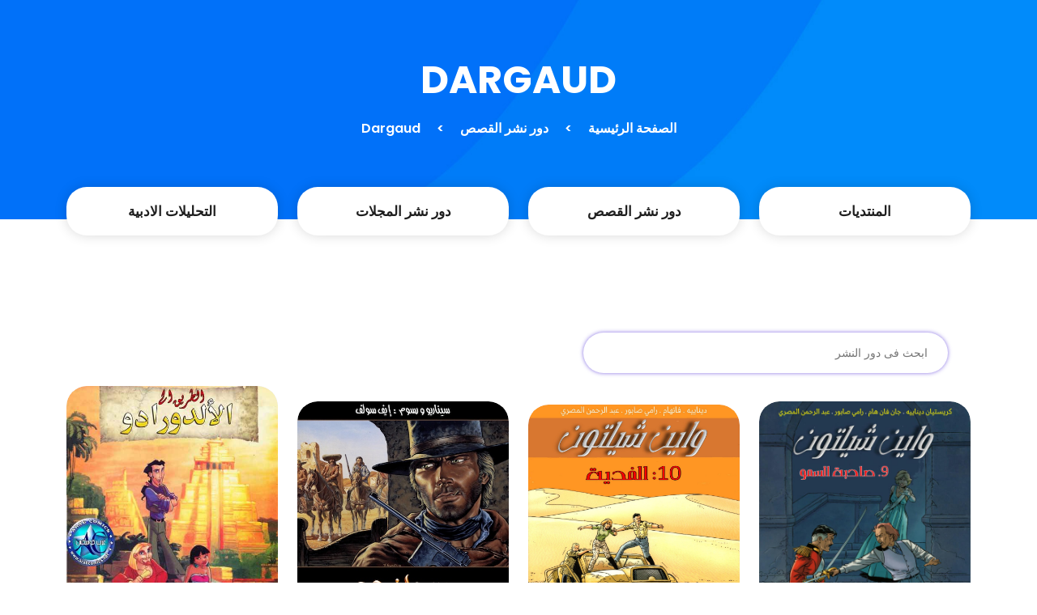

--- FILE ---
content_type: text/html; charset=UTF-8
request_url: https://arabcomics.net/publisher/dargaud/?search=&_page=15
body_size: 7566
content:
<!DOCTYPE html>
<html lang="ar">

<head>

    <meta charset="utf-8">
    <meta name="viewport" content="width=device-width, initial-scale=1, shrink-to-fit=no">
    <link href="https://fonts.googleapis.com/css2?family=Poppins:wght@100;200;300;400;500;600;700;800;900&display=swap"
        rel="stylesheet">

    <title>
        عرب كوميكس  - المتمرد    </title>

    <link rel="icon" type="image/x-icon" href="https://arabcomics.net/wp-content/uploads/2024/01/logo-300x290-1.png">


    <!-- Bootstrap core CSS -->
    <link href="https://arabcomics.net/wp-content/themes/arabcomics/vendor/bootstrap/css/bootstrap.min.css" rel="stylesheet">


    <!-- Additional CSS Files -->
    <link rel="stylesheet" href="https://arabcomics.net/wp-content/themes/arabcomics/assets/css/fontawesome.css">
    <link rel="stylesheet" href="https://arabcomics.net/wp-content/themes/arabcomics/assets/css/template.css">
    <link rel="stylesheet" href="https://arabcomics.net/wp-content/themes/arabcomics/assets/css/owl.css">
    <link rel="stylesheet" href="https://arabcomics.net/wp-content/themes/arabcomics/assets/css/animate.css">
    <link rel="stylesheet" href="https://unpkg.com/swiper@7/swiper-bundle.min.css" />
	
    
		<!-- All in One SEO 4.8.5 - aioseo.com -->
	<meta name="description" content="Dargaud" />
	<meta name="robots" content="max-image-preview:large" />
	<link rel="canonical" href="https://arabcomics.net/publisher/dargaud/" />
	<link rel="next" href="https://arabcomics.net/publisher/dargaud/page/2/" />
	<meta name="generator" content="All in One SEO (AIOSEO) 4.8.5" />
		<script type="application/ld+json" class="aioseo-schema">
			{"@context":"https:\/\/schema.org","@graph":[{"@type":"BreadcrumbList","@id":"https:\/\/arabcomics.net\/publisher\/dargaud\/#breadcrumblist","itemListElement":[{"@type":"ListItem","@id":"https:\/\/arabcomics.net#listItem","position":1,"name":"\u0627\u0644\u0631\u0626\u064a\u0633\u064a\u0629","item":"https:\/\/arabcomics.net","nextItem":{"@type":"ListItem","@id":"https:\/\/arabcomics.net\/publisher\/dargaud\/#listItem","name":"Dargaud"}},{"@type":"ListItem","@id":"https:\/\/arabcomics.net\/publisher\/dargaud\/#listItem","position":2,"name":"Dargaud","previousItem":{"@type":"ListItem","@id":"https:\/\/arabcomics.net#listItem","name":"\u0627\u0644\u0631\u0626\u064a\u0633\u064a\u0629"}}]},{"@type":"CollectionPage","@id":"https:\/\/arabcomics.net\/publisher\/dargaud\/#collectionpage","url":"https:\/\/arabcomics.net\/publisher\/dargaud\/","name":"Dargaud - \u0639\u0631\u0628 \u0643\u0648\u0645\u064a\u0643\u0633","description":"Dargaud","inLanguage":"ar","isPartOf":{"@id":"https:\/\/arabcomics.net\/#website"},"breadcrumb":{"@id":"https:\/\/arabcomics.net\/publisher\/dargaud\/#breadcrumblist"}},{"@type":"Organization","@id":"https:\/\/arabcomics.net\/#organization","name":"\u0639\u0631\u0628 \u0643\u0648\u0645\u064a\u0643\u0633","url":"https:\/\/arabcomics.net\/"},{"@type":"WebSite","@id":"https:\/\/arabcomics.net\/#website","url":"https:\/\/arabcomics.net\/","name":"\u0639\u0631\u0628 \u0643\u0648\u0645\u064a\u0643\u0633","inLanguage":"ar","publisher":{"@id":"https:\/\/arabcomics.net\/#organization"}}]}
		</script>
		<!-- All in One SEO -->

<link rel="alternate" type="application/rss+xml" title="خلاصة عرب كوميكس &laquo; Dargaud Story Publishers" href="https://arabcomics.net/publisher/dargaud/feed/" />
<style id='wp-img-auto-sizes-contain-inline-css' type='text/css'>
img:is([sizes=auto i],[sizes^="auto," i]){contain-intrinsic-size:3000px 1500px}
/*# sourceURL=wp-img-auto-sizes-contain-inline-css */
</style>
<style id='wp-emoji-styles-inline-css' type='text/css'>

	img.wp-smiley, img.emoji {
		display: inline !important;
		border: none !important;
		box-shadow: none !important;
		height: 1em !important;
		width: 1em !important;
		margin: 0 0.07em !important;
		vertical-align: -0.1em !important;
		background: none !important;
		padding: 0 !important;
	}
/*# sourceURL=wp-emoji-styles-inline-css */
</style>
<style id='wp-block-library-inline-css' type='text/css'>
:root{--wp-block-synced-color:#7a00df;--wp-block-synced-color--rgb:122,0,223;--wp-bound-block-color:var(--wp-block-synced-color);--wp-editor-canvas-background:#ddd;--wp-admin-theme-color:#007cba;--wp-admin-theme-color--rgb:0,124,186;--wp-admin-theme-color-darker-10:#006ba1;--wp-admin-theme-color-darker-10--rgb:0,107,160.5;--wp-admin-theme-color-darker-20:#005a87;--wp-admin-theme-color-darker-20--rgb:0,90,135;--wp-admin-border-width-focus:2px}@media (min-resolution:192dpi){:root{--wp-admin-border-width-focus:1.5px}}.wp-element-button{cursor:pointer}:root .has-very-light-gray-background-color{background-color:#eee}:root .has-very-dark-gray-background-color{background-color:#313131}:root .has-very-light-gray-color{color:#eee}:root .has-very-dark-gray-color{color:#313131}:root .has-vivid-green-cyan-to-vivid-cyan-blue-gradient-background{background:linear-gradient(135deg,#00d084,#0693e3)}:root .has-purple-crush-gradient-background{background:linear-gradient(135deg,#34e2e4,#4721fb 50%,#ab1dfe)}:root .has-hazy-dawn-gradient-background{background:linear-gradient(135deg,#faaca8,#dad0ec)}:root .has-subdued-olive-gradient-background{background:linear-gradient(135deg,#fafae1,#67a671)}:root .has-atomic-cream-gradient-background{background:linear-gradient(135deg,#fdd79a,#004a59)}:root .has-nightshade-gradient-background{background:linear-gradient(135deg,#330968,#31cdcf)}:root .has-midnight-gradient-background{background:linear-gradient(135deg,#020381,#2874fc)}:root{--wp--preset--font-size--normal:16px;--wp--preset--font-size--huge:42px}.has-regular-font-size{font-size:1em}.has-larger-font-size{font-size:2.625em}.has-normal-font-size{font-size:var(--wp--preset--font-size--normal)}.has-huge-font-size{font-size:var(--wp--preset--font-size--huge)}.has-text-align-center{text-align:center}.has-text-align-left{text-align:left}.has-text-align-right{text-align:right}.has-fit-text{white-space:nowrap!important}#end-resizable-editor-section{display:none}.aligncenter{clear:both}.items-justified-left{justify-content:flex-start}.items-justified-center{justify-content:center}.items-justified-right{justify-content:flex-end}.items-justified-space-between{justify-content:space-between}.screen-reader-text{border:0;clip-path:inset(50%);height:1px;margin:-1px;overflow:hidden;padding:0;position:absolute;width:1px;word-wrap:normal!important}.screen-reader-text:focus{background-color:#ddd;clip-path:none;color:#444;display:block;font-size:1em;height:auto;left:5px;line-height:normal;padding:15px 23px 14px;text-decoration:none;top:5px;width:auto;z-index:100000}html :where(.has-border-color){border-style:solid}html :where([style*=border-top-color]){border-top-style:solid}html :where([style*=border-right-color]){border-right-style:solid}html :where([style*=border-bottom-color]){border-bottom-style:solid}html :where([style*=border-left-color]){border-left-style:solid}html :where([style*=border-width]){border-style:solid}html :where([style*=border-top-width]){border-top-style:solid}html :where([style*=border-right-width]){border-right-style:solid}html :where([style*=border-bottom-width]){border-bottom-style:solid}html :where([style*=border-left-width]){border-left-style:solid}html :where(img[class*=wp-image-]){height:auto;max-width:100%}:where(figure){margin:0 0 1em}html :where(.is-position-sticky){--wp-admin--admin-bar--position-offset:var(--wp-admin--admin-bar--height,0px)}@media screen and (max-width:600px){html :where(.is-position-sticky){--wp-admin--admin-bar--position-offset:0px}}

/*# sourceURL=wp-block-library-inline-css */
</style><style id='global-styles-inline-css' type='text/css'>
:root{--wp--preset--aspect-ratio--square: 1;--wp--preset--aspect-ratio--4-3: 4/3;--wp--preset--aspect-ratio--3-4: 3/4;--wp--preset--aspect-ratio--3-2: 3/2;--wp--preset--aspect-ratio--2-3: 2/3;--wp--preset--aspect-ratio--16-9: 16/9;--wp--preset--aspect-ratio--9-16: 9/16;--wp--preset--color--black: #000000;--wp--preset--color--cyan-bluish-gray: #abb8c3;--wp--preset--color--white: #ffffff;--wp--preset--color--pale-pink: #f78da7;--wp--preset--color--vivid-red: #cf2e2e;--wp--preset--color--luminous-vivid-orange: #ff6900;--wp--preset--color--luminous-vivid-amber: #fcb900;--wp--preset--color--light-green-cyan: #7bdcb5;--wp--preset--color--vivid-green-cyan: #00d084;--wp--preset--color--pale-cyan-blue: #8ed1fc;--wp--preset--color--vivid-cyan-blue: #0693e3;--wp--preset--color--vivid-purple: #9b51e0;--wp--preset--gradient--vivid-cyan-blue-to-vivid-purple: linear-gradient(135deg,rgb(6,147,227) 0%,rgb(155,81,224) 100%);--wp--preset--gradient--light-green-cyan-to-vivid-green-cyan: linear-gradient(135deg,rgb(122,220,180) 0%,rgb(0,208,130) 100%);--wp--preset--gradient--luminous-vivid-amber-to-luminous-vivid-orange: linear-gradient(135deg,rgb(252,185,0) 0%,rgb(255,105,0) 100%);--wp--preset--gradient--luminous-vivid-orange-to-vivid-red: linear-gradient(135deg,rgb(255,105,0) 0%,rgb(207,46,46) 100%);--wp--preset--gradient--very-light-gray-to-cyan-bluish-gray: linear-gradient(135deg,rgb(238,238,238) 0%,rgb(169,184,195) 100%);--wp--preset--gradient--cool-to-warm-spectrum: linear-gradient(135deg,rgb(74,234,220) 0%,rgb(151,120,209) 20%,rgb(207,42,186) 40%,rgb(238,44,130) 60%,rgb(251,105,98) 80%,rgb(254,248,76) 100%);--wp--preset--gradient--blush-light-purple: linear-gradient(135deg,rgb(255,206,236) 0%,rgb(152,150,240) 100%);--wp--preset--gradient--blush-bordeaux: linear-gradient(135deg,rgb(254,205,165) 0%,rgb(254,45,45) 50%,rgb(107,0,62) 100%);--wp--preset--gradient--luminous-dusk: linear-gradient(135deg,rgb(255,203,112) 0%,rgb(199,81,192) 50%,rgb(65,88,208) 100%);--wp--preset--gradient--pale-ocean: linear-gradient(135deg,rgb(255,245,203) 0%,rgb(182,227,212) 50%,rgb(51,167,181) 100%);--wp--preset--gradient--electric-grass: linear-gradient(135deg,rgb(202,248,128) 0%,rgb(113,206,126) 100%);--wp--preset--gradient--midnight: linear-gradient(135deg,rgb(2,3,129) 0%,rgb(40,116,252) 100%);--wp--preset--font-size--small: 13px;--wp--preset--font-size--medium: 20px;--wp--preset--font-size--large: 36px;--wp--preset--font-size--x-large: 42px;--wp--preset--spacing--20: 0.44rem;--wp--preset--spacing--30: 0.67rem;--wp--preset--spacing--40: 1rem;--wp--preset--spacing--50: 1.5rem;--wp--preset--spacing--60: 2.25rem;--wp--preset--spacing--70: 3.38rem;--wp--preset--spacing--80: 5.06rem;--wp--preset--shadow--natural: 6px 6px 9px rgba(0, 0, 0, 0.2);--wp--preset--shadow--deep: 12px 12px 50px rgba(0, 0, 0, 0.4);--wp--preset--shadow--sharp: 6px 6px 0px rgba(0, 0, 0, 0.2);--wp--preset--shadow--outlined: 6px 6px 0px -3px rgb(255, 255, 255), 6px 6px rgb(0, 0, 0);--wp--preset--shadow--crisp: 6px 6px 0px rgb(0, 0, 0);}:where(.is-layout-flex){gap: 0.5em;}:where(.is-layout-grid){gap: 0.5em;}body .is-layout-flex{display: flex;}.is-layout-flex{flex-wrap: wrap;align-items: center;}.is-layout-flex > :is(*, div){margin: 0;}body .is-layout-grid{display: grid;}.is-layout-grid > :is(*, div){margin: 0;}:where(.wp-block-columns.is-layout-flex){gap: 2em;}:where(.wp-block-columns.is-layout-grid){gap: 2em;}:where(.wp-block-post-template.is-layout-flex){gap: 1.25em;}:where(.wp-block-post-template.is-layout-grid){gap: 1.25em;}.has-black-color{color: var(--wp--preset--color--black) !important;}.has-cyan-bluish-gray-color{color: var(--wp--preset--color--cyan-bluish-gray) !important;}.has-white-color{color: var(--wp--preset--color--white) !important;}.has-pale-pink-color{color: var(--wp--preset--color--pale-pink) !important;}.has-vivid-red-color{color: var(--wp--preset--color--vivid-red) !important;}.has-luminous-vivid-orange-color{color: var(--wp--preset--color--luminous-vivid-orange) !important;}.has-luminous-vivid-amber-color{color: var(--wp--preset--color--luminous-vivid-amber) !important;}.has-light-green-cyan-color{color: var(--wp--preset--color--light-green-cyan) !important;}.has-vivid-green-cyan-color{color: var(--wp--preset--color--vivid-green-cyan) !important;}.has-pale-cyan-blue-color{color: var(--wp--preset--color--pale-cyan-blue) !important;}.has-vivid-cyan-blue-color{color: var(--wp--preset--color--vivid-cyan-blue) !important;}.has-vivid-purple-color{color: var(--wp--preset--color--vivid-purple) !important;}.has-black-background-color{background-color: var(--wp--preset--color--black) !important;}.has-cyan-bluish-gray-background-color{background-color: var(--wp--preset--color--cyan-bluish-gray) !important;}.has-white-background-color{background-color: var(--wp--preset--color--white) !important;}.has-pale-pink-background-color{background-color: var(--wp--preset--color--pale-pink) !important;}.has-vivid-red-background-color{background-color: var(--wp--preset--color--vivid-red) !important;}.has-luminous-vivid-orange-background-color{background-color: var(--wp--preset--color--luminous-vivid-orange) !important;}.has-luminous-vivid-amber-background-color{background-color: var(--wp--preset--color--luminous-vivid-amber) !important;}.has-light-green-cyan-background-color{background-color: var(--wp--preset--color--light-green-cyan) !important;}.has-vivid-green-cyan-background-color{background-color: var(--wp--preset--color--vivid-green-cyan) !important;}.has-pale-cyan-blue-background-color{background-color: var(--wp--preset--color--pale-cyan-blue) !important;}.has-vivid-cyan-blue-background-color{background-color: var(--wp--preset--color--vivid-cyan-blue) !important;}.has-vivid-purple-background-color{background-color: var(--wp--preset--color--vivid-purple) !important;}.has-black-border-color{border-color: var(--wp--preset--color--black) !important;}.has-cyan-bluish-gray-border-color{border-color: var(--wp--preset--color--cyan-bluish-gray) !important;}.has-white-border-color{border-color: var(--wp--preset--color--white) !important;}.has-pale-pink-border-color{border-color: var(--wp--preset--color--pale-pink) !important;}.has-vivid-red-border-color{border-color: var(--wp--preset--color--vivid-red) !important;}.has-luminous-vivid-orange-border-color{border-color: var(--wp--preset--color--luminous-vivid-orange) !important;}.has-luminous-vivid-amber-border-color{border-color: var(--wp--preset--color--luminous-vivid-amber) !important;}.has-light-green-cyan-border-color{border-color: var(--wp--preset--color--light-green-cyan) !important;}.has-vivid-green-cyan-border-color{border-color: var(--wp--preset--color--vivid-green-cyan) !important;}.has-pale-cyan-blue-border-color{border-color: var(--wp--preset--color--pale-cyan-blue) !important;}.has-vivid-cyan-blue-border-color{border-color: var(--wp--preset--color--vivid-cyan-blue) !important;}.has-vivid-purple-border-color{border-color: var(--wp--preset--color--vivid-purple) !important;}.has-vivid-cyan-blue-to-vivid-purple-gradient-background{background: var(--wp--preset--gradient--vivid-cyan-blue-to-vivid-purple) !important;}.has-light-green-cyan-to-vivid-green-cyan-gradient-background{background: var(--wp--preset--gradient--light-green-cyan-to-vivid-green-cyan) !important;}.has-luminous-vivid-amber-to-luminous-vivid-orange-gradient-background{background: var(--wp--preset--gradient--luminous-vivid-amber-to-luminous-vivid-orange) !important;}.has-luminous-vivid-orange-to-vivid-red-gradient-background{background: var(--wp--preset--gradient--luminous-vivid-orange-to-vivid-red) !important;}.has-very-light-gray-to-cyan-bluish-gray-gradient-background{background: var(--wp--preset--gradient--very-light-gray-to-cyan-bluish-gray) !important;}.has-cool-to-warm-spectrum-gradient-background{background: var(--wp--preset--gradient--cool-to-warm-spectrum) !important;}.has-blush-light-purple-gradient-background{background: var(--wp--preset--gradient--blush-light-purple) !important;}.has-blush-bordeaux-gradient-background{background: var(--wp--preset--gradient--blush-bordeaux) !important;}.has-luminous-dusk-gradient-background{background: var(--wp--preset--gradient--luminous-dusk) !important;}.has-pale-ocean-gradient-background{background: var(--wp--preset--gradient--pale-ocean) !important;}.has-electric-grass-gradient-background{background: var(--wp--preset--gradient--electric-grass) !important;}.has-midnight-gradient-background{background: var(--wp--preset--gradient--midnight) !important;}.has-small-font-size{font-size: var(--wp--preset--font-size--small) !important;}.has-medium-font-size{font-size: var(--wp--preset--font-size--medium) !important;}.has-large-font-size{font-size: var(--wp--preset--font-size--large) !important;}.has-x-large-font-size{font-size: var(--wp--preset--font-size--x-large) !important;}
/*# sourceURL=global-styles-inline-css */
</style>

<style id='classic-theme-styles-inline-css' type='text/css'>
/*! This file is auto-generated */
.wp-block-button__link{color:#fff;background-color:#32373c;border-radius:9999px;box-shadow:none;text-decoration:none;padding:calc(.667em + 2px) calc(1.333em + 2px);font-size:1.125em}.wp-block-file__button{background:#32373c;color:#fff;text-decoration:none}
/*# sourceURL=/wp-includes/css/classic-themes.min.css */
</style>
<link rel="https://api.w.org/" href="https://arabcomics.net/wp-json/" /><link rel="alternate" title="JSON" type="application/json" href="https://arabcomics.net/wp-json/wp/v2/publisher/12023" /><link rel="EditURI" type="application/rsd+xml" title="RSD" href="https://arabcomics.net/xmlrpc.php?rsd" />
<meta name="generator" content="WordPress 6.9" />
<link rel="icon" href="https://arabcomics.net/wp-content/uploads/2024/01/logo-300x290-1-150x150.png" sizes="32x32" />
<link rel="icon" href="https://arabcomics.net/wp-content/uploads/2024/01/logo-300x290-1.png" sizes="192x192" />
<link rel="apple-touch-icon" href="https://arabcomics.net/wp-content/uploads/2024/01/logo-300x290-1.png" />
<meta name="msapplication-TileImage" content="https://arabcomics.net/wp-content/uploads/2024/01/logo-300x290-1.png" />

</head>

<body data-rsssl=1 dir="rtl">


<div class="page-heading header-text" style=" background-image: url(https://arabcomics.net/wp-content/uploads/2024/01/page-heading-bg.jpg);">
    <div class="container">
        <div class="row">
            <div class="col-lg-12">
                <h3>
                    Dargaud                </h3>
                <div class="m5_breadcrumbs">
                    <a href="https://arabcomics.net">الصفحة الرئيسية</a>
                    <div>></div>
                    <a href="https://arabcomics.net/%D8%AF%D9%88%D8%B1-%D9%86%D8%B4%D8%B1-%D8%A7%D9%84%D9%82%D8%B5%D8%B5/">دور نشر القصص</a>

                                        <div>></div>
                    <div>
                        Dargaud                    </div>
                                    </div>
            </div>
        </div>
    </div>
</div>

<div class="features">
    <div class="container">
        <div class="row">
            <div class="col-lg-3 col-md-6">
                <a href="https://arabcomics.net/phpbb3/app.php/portal">
                    <div class="item m5_btn_hover">
                        <h4>المنتديات</h4>
                    </div>
                </a>
            </div>
            <div class="col-lg-3 col-md-6">
                <a href="https://arabcomics.net/%D8%AF%D9%88%D8%B1-%D9%86%D8%B4%D8%B1-%D8%A7%D9%84%D9%82%D8%B5%D8%B5/">
                    <div class="item m5_btn_hover">
                        <h4>دور نشر القصص</h4>
                    </div>
                </a>
            </div>
            <div class="col-lg-3 col-md-6">
                <a href="https://arabcomics.net/%d8%af%d9%88%d8%b1-%d9%86%d8%b4%d8%b1-%d8%a7%d9%84%d9%85%d8%ac%d9%84%d8%a7%d8%aa/">
                    <div class="item m5_btn_hover">
                        <h4>دور نشر المجلات</h4>
                    </div>
                </a>
            </div>
            <div class="col-lg-3 col-md-6">
                <a href="https://arabcomics.net/%d8%a7%d9%84%d8%aa%d8%ad%d9%84%d9%8a%d9%84%d8%a7%d8%aa-%d8%a7%d9%84%d8%a3%d8%af%d8%a8%d9%8a%d8%a9/">
                    <div class="item m5_btn_hover">
                        <h4>التحليلات الادبية</h4>
                    </div>
                </a>
            </div>
        </div>
    </div>
</div>

<div class="section trending">
    <div class="container">

        <div class="row m-3">
            <div class="search-input">
                <form id="search" action="#">
                    <input type="text" placeholder="ابحث فى دور النشر" name="search" onkeypress="handle"
                        value="" />
                </form>
            </div>
        </div>

        <div class="row trending-box">

                            <div class="col-lg-3 col-md-6 align-self-center mb-30 trending-items col-md-6 adv">
                    <div class="item m5_hover_item">
                        <div class="thumb">
                            <a href="https://arabcomics.net/story/dargaud/wayne-shelton/%D8%B5%D8%A7%D8%AD%D8%A8%D8%A9-%D8%A7%D9%84%D8%B3%D9%85%D9%88/"><img src="https://arabcomics.net/wp-content/uploads/2021/08/9-5.jpg" alt=""></a>
                        </div>
                        <div class="down-content">
                            <a class="m5_exclude" href="https://arabcomics.net/story/dargaud/wayne-shelton/%D8%B5%D8%A7%D8%AD%D8%A8%D8%A9-%D8%A7%D9%84%D8%B3%D9%85%D9%88/">
                                <h4>
                                    صاحبة السمو                                </h4>
                            </a>
                        </div>
                    </div>
                </div>
                                <div class="col-lg-3 col-md-6 align-self-center mb-30 trending-items col-md-6 adv">
                    <div class="item m5_hover_item">
                        <div class="thumb">
                            <a href="https://arabcomics.net/story/dargaud/wayne-shelton/%D8%A7%D9%84%D9%81%D8%AF%D9%8A%D8%A9/"><img src="https://arabcomics.net/wp-content/uploads/2021/07/واين-شيلتون-10-scaled.jpg" alt=""></a>
                        </div>
                        <div class="down-content">
                            <a class="m5_exclude" href="https://arabcomics.net/story/dargaud/wayne-shelton/%D8%A7%D9%84%D9%81%D8%AF%D9%8A%D8%A9/">
                                <h4>
                                    الفدية                                </h4>
                            </a>
                        </div>
                    </div>
                </div>
                                <div class="col-lg-3 col-md-6 align-self-center mb-30 trending-items col-md-6 adv">
                    <div class="item m5_hover_item">
                        <div class="thumb">
                            <a href="https://arabcomics.net/story/dargaud/durango/%D9%81%D8%B1%D9%8A%D8%B3%D8%A9-%D8%A7%D9%84%D9%88%D8%AD%D9%88%D8%B4/"><img src="https://arabcomics.net/wp-content/uploads/2025/05/Durango-10_Ar.jpg" alt=""></a>
                        </div>
                        <div class="down-content">
                            <a class="m5_exclude" href="https://arabcomics.net/story/dargaud/durango/%D9%81%D8%B1%D9%8A%D8%B3%D8%A9-%D8%A7%D9%84%D9%88%D8%AD%D9%88%D8%B4/">
                                <h4>
                                    فريسة الوحوش                                </h4>
                            </a>
                        </div>
                    </div>
                </div>
                                <div class="col-lg-3 col-md-6 align-self-center mb-30 trending-items col-md-6 adv">
                    <div class="item m5_hover_item">
                        <div class="thumb">
                            <a href="https://arabcomics.net/story/dargaud/collection-from-dargaud/%D8%A7%D9%84%D8%B7%D8%B1%D9%8A%D9%82-%D8%A5%D9%84%D9%8A-%D8%A5%D9%84%D8%AF%D9%88%D8%B1%D8%A7%D8%AF%D9%88-%D8%A7%D9%84%D8%B1%D9%88%D8%A7%D9%8A%D8%A9-%D8%A7%D9%84%D9%85%D8%B5%D9%88%D8%B1%D8%A9-%D8%A8/"><img src="https://arabcomics.net/wp-content/uploads/2021/08/111-1.jpg" alt=""></a>
                        </div>
                        <div class="down-content">
                            <a class="m5_exclude" href="https://arabcomics.net/story/dargaud/collection-from-dargaud/%D8%A7%D9%84%D8%B7%D8%B1%D9%8A%D9%82-%D8%A5%D9%84%D9%8A-%D8%A5%D9%84%D8%AF%D9%88%D8%B1%D8%A7%D8%AF%D9%88-%D8%A7%D9%84%D8%B1%D9%88%D8%A7%D9%8A%D8%A9-%D8%A7%D9%84%D9%85%D8%B5%D9%88%D8%B1%D8%A9-%D8%A8/">
                                <h4>
                                    الطريق إلي إلدورادو...الرواية المصورة بالعربية                                </h4>
                            </a>
                        </div>
                    </div>
                </div>
                                <div class="col-lg-3 col-md-6 align-self-center mb-30 trending-items col-md-6 adv">
                    <div class="item m5_hover_item">
                        <div class="thumb">
                            <a href="https://arabcomics.net/story/dargaud/wayne-shelton/%D9%88%D8%A7%D9%8A%D9%86-%D8%B4%D9%8A%D9%84%D8%AA%D9%88%D9%86-%D8%AC11-%D9%85%D8%A7%D8%A6%D8%A9-%D9%85%D9%84%D9%8A%D9%88%D9%86-%D8%A8%D9%8A%D8%B2%D9%88%D8%B3/"><img src="https://arabcomics.net/wp-content/uploads/2021/11/واين-شيلتون-11-scaled.jpg" alt=""></a>
                        </div>
                        <div class="down-content">
                            <a class="m5_exclude" href="https://arabcomics.net/story/dargaud/wayne-shelton/%D9%88%D8%A7%D9%8A%D9%86-%D8%B4%D9%8A%D9%84%D8%AA%D9%88%D9%86-%D8%AC11-%D9%85%D8%A7%D8%A6%D8%A9-%D9%85%D9%84%D9%8A%D9%88%D9%86-%D8%A8%D9%8A%D8%B2%D9%88%D8%B3/">
                                <h4>
                                    واين شيلتون ج11/ مائة مليون بيزوس                                </h4>
                            </a>
                        </div>
                    </div>
                </div>
                                <div class="col-lg-3 col-md-6 align-self-center mb-30 trending-items col-md-6 adv">
                    <div class="item m5_hover_item">
                        <div class="thumb">
                            <a href="https://arabcomics.net/story/dargaud/collection-from-dargaud/%D8%AF%D9%88%D9%86-%D9%81%D9%8A%D8%BA%D8%A7-don-vega/"><img src="https://arabcomics.net/wp-content/uploads/2022/01/دون-فيغا.jpg" alt=""></a>
                        </div>
                        <div class="down-content">
                            <a class="m5_exclude" href="https://arabcomics.net/story/dargaud/collection-from-dargaud/%D8%AF%D9%88%D9%86-%D9%81%D9%8A%D8%BA%D8%A7-don-vega/">
                                <h4>
                                    دون فيغا / DON VEGA                                </h4>
                            </a>
                        </div>
                    </div>
                </div>
                                <div class="col-lg-3 col-md-6 align-self-center mb-30 trending-items col-md-6 adv">
                    <div class="item m5_hover_item">
                        <div class="thumb">
                            <a href="https://arabcomics.net/story/dargaud/percevan/%D8%A7%D9%84%D8%B9%D8%A7%D9%84%D9%85-%D8%A8%D8%B9%D9%8A%D9%88%D9%86-%D9%81%D8%A7%D8%B1%D8%B3-%D8%B3%D8%B1-%D8%A7%D9%84%D9%83%D8%A7%D8%AA%D8%A8-2/"><img src="https://arabcomics.net/wp-content/uploads/2022/03/Percevan_11.jpg" alt=""></a>
                        </div>
                        <div class="down-content">
                            <a class="m5_exclude" href="https://arabcomics.net/story/dargaud/percevan/%D8%A7%D9%84%D8%B9%D8%A7%D9%84%D9%85-%D8%A8%D8%B9%D9%8A%D9%88%D9%86-%D9%81%D8%A7%D8%B1%D8%B3-%D8%B3%D8%B1-%D8%A7%D9%84%D9%83%D8%A7%D8%AA%D8%A8-2/">
                                <h4>
                                    المغامرون 11– الخواتم السبعة                                </h4>
                            </a>
                        </div>
                    </div>
                </div>
                                <div class="col-lg-3 col-md-6 align-self-center mb-30 trending-items col-md-6 adv">
                    <div class="item m5_hover_item">
                        <div class="thumb">
                            <a href="https://arabcomics.net/story/dargaud/aldebaran/%D8%A8%D9%8A%D8%AA%D9%84%D8%BA%D9%8A%D8%B2-%D9%85%D9%86%D9%83%D8%A8-%D8%A7%D9%84%D8%AC%D9%88%D8%B2%D8%A7%D8%A1-%D8%AC1/"><img src="https://arabcomics.net/wp-content/uploads/2022/04/منكب-الجوزاء-1-scaled.jpg" alt=""></a>
                        </div>
                        <div class="down-content">
                            <a class="m5_exclude" href="https://arabcomics.net/story/dargaud/aldebaran/%D8%A8%D9%8A%D8%AA%D9%84%D8%BA%D9%8A%D8%B2-%D9%85%D9%86%D9%83%D8%A8-%D8%A7%D9%84%D8%AC%D9%88%D8%B2%D8%A7%D8%A1-%D8%AC1/">
                                <h4>
                                    بيتلغيز "منكب الجوزاء" / ج1                                </h4>
                            </a>
                        </div>
                    </div>
                </div>
                                <div class="col-lg-3 col-md-6 align-self-center mb-30 trending-items col-md-6 adv">
                    <div class="item m5_hover_item">
                        <div class="thumb">
                            <a href="https://arabcomics.net/story/dargaud/durango/%D9%83%D9%84%D9%88%D8%B1%D8%A7%D8%AF%D9%88/"><img src="https://arabcomics.net/wp-content/uploads/2025/06/IMG_0697.jpeg" alt=""></a>
                        </div>
                        <div class="down-content">
                            <a class="m5_exclude" href="https://arabcomics.net/story/dargaud/durango/%D9%83%D9%84%D9%88%D8%B1%D8%A7%D8%AF%D9%88/">
                                <h4>
                                    كلورادو                                </h4>
                            </a>
                        </div>
                    </div>
                </div>
                                <div class="col-lg-3 col-md-6 align-self-center mb-30 trending-items col-md-6 adv">
                    <div class="item m5_hover_item">
                        <div class="thumb">
                            <a href="https://arabcomics.net/story/dargaud/taar/%D8%AF%D8%A7%D8%A6%D8%B1%D8%A9-%D8%A7%D9%84%D9%86%D8%A7%D8%B1/"><img src="https://arabcomics.net/wp-content/uploads/2025/12/IMG_0903.jpeg" alt=""></a>
                        </div>
                        <div class="down-content">
                            <a class="m5_exclude" href="https://arabcomics.net/story/dargaud/taar/%D8%AF%D8%A7%D8%A6%D8%B1%D8%A9-%D8%A7%D9%84%D9%86%D8%A7%D8%B1/">
                                <h4>
                                    دائرة النار                                </h4>
                            </a>
                        </div>
                    </div>
                </div>
                        </div>

        <div class="row">
            <div class="col-lg-12">
                <ul class="pagination">
                                            <li><a
                                href="https://arabcomics.net/publisher/dargaud/?search=&_page=14">
                                &lt; </a>
                        </li>
                                                                    <li><a class=""
                                href="https://arabcomics.net/publisher/dargaud/?search=&_page=1">
                                1                            </a></li>
                                                <li><a class=""
                                href="https://arabcomics.net/publisher/dargaud/?search=&_page=2">
                                2                            </a></li>
                                                <li><a class=""
                                href="https://arabcomics.net/publisher/dargaud/?search=&_page=3">
                                3                            </a></li>
                                                <li><a class=""
                                href="https://arabcomics.net/publisher/dargaud/?search=&_page=4">
                                4                            </a></li>
                                                <li><a class=""
                                href="https://arabcomics.net/publisher/dargaud/?search=&_page=5">
                                5                            </a></li>
                                                <li><a class=""
                                href="https://arabcomics.net/publisher/dargaud/?search=&_page=6">
                                6                            </a></li>
                                                <li><a class=""
                                href="https://arabcomics.net/publisher/dargaud/?search=&_page=7">
                                7                            </a></li>
                                                <li><a class=""
                                href="https://arabcomics.net/publisher/dargaud/?search=&_page=8">
                                8                            </a></li>
                                                <li><a class=""
                                href="https://arabcomics.net/publisher/dargaud/?search=&_page=9">
                                9                            </a></li>
                                                <li><a class=""
                                href="https://arabcomics.net/publisher/dargaud/?search=&_page=10">
                                10                            </a></li>
                                                <li><a class=""
                                href="https://arabcomics.net/publisher/dargaud/?search=&_page=11">
                                11                            </a></li>
                                                <li><a class=""
                                href="https://arabcomics.net/publisher/dargaud/?search=&_page=12">
                                12                            </a></li>
                                                <li><a class=""
                                href="https://arabcomics.net/publisher/dargaud/?search=&_page=13">
                                13                            </a></li>
                                                <li><a class=""
                                href="https://arabcomics.net/publisher/dargaud/?search=&_page=14">
                                14                            </a></li>
                                            <li><a class="is_active" href="#">
                            15                        </a></li>
                                                <li><a class=""
                                    href="https://arabcomics.net/publisher/dargaud/?search=&_page=16">
                                    16                                </a></li>
                                                        <li><a class=""
                                    href="https://arabcomics.net/publisher/dargaud/?search=&_page=17">
                                    17                                </a></li>
                                                        <li><a class=""
                                    href="https://arabcomics.net/publisher/dargaud/?search=&_page=18">
                                    18                                </a></li>
                                                        <li><a class=""
                                    href="https://arabcomics.net/publisher/dargaud/?search=&_page=19">
                                    19                                </a></li>
                                                        <li><a class=""
                                    href="https://arabcomics.net/publisher/dargaud/?search=&_page=20">
                                    20                                </a></li>
                                                        <li><a class=""
                                    href="https://arabcomics.net/publisher/dargaud/?search=&_page=21">
                                    21                                </a></li>
                                                                        <li><a
                                href="https://arabcomics.net/publisher/dargaud/?search=&_page=16">
                                &gt;
                            </a>
                        </li>
                                        </ul>
            </div>
        </div>


    </div>
</div>


<footer style="background-image: url(https://arabcomics.net/wp-content/uploads/2024/01/footer-bg.jpg);">
    <div class="container">
      <div class="col-lg-12">
        <p></p>
      </div>
    </div>
  </footer>

  <!-- Scripts -->
  <!-- Bootstrap core JavaScript -->
  <script src="https://arabcomics.net/wp-content/themes/arabcomics/vendor/jquery/jquery.min.js"></script>
  <script src="https://arabcomics.net/wp-content/themes/arabcomics/vendor/bootstrap/js/bootstrap.min.js"></script>
  <script src="https://arabcomics.net/wp-content/themes/arabcomics/assets/js/isotope.min.js"></script>
  <script src="https://arabcomics.net/wp-content/themes/arabcomics/assets/js/owl-carousel.js"></script>
  <script src="https://arabcomics.net/wp-content/themes/arabcomics/assets/js/counter.js"></script>
  <script src="https://arabcomics.net/wp-content/themes/arabcomics/assets/js/custom.js"></script>


  <script type="speculationrules">
{"prefetch":[{"source":"document","where":{"and":[{"href_matches":"/*"},{"not":{"href_matches":["/wp-*.php","/wp-admin/*","/wp-content/uploads/*","/wp-content/*","/wp-content/plugins/*","/wp-content/themes/arabcomics/*","/*\\?(.+)"]}},{"not":{"selector_matches":"a[rel~=\"nofollow\"]"}},{"not":{"selector_matches":".no-prefetch, .no-prefetch a"}}]},"eagerness":"conservative"}]}
</script>
<script id="wp-emoji-settings" type="application/json">
{"baseUrl":"https://s.w.org/images/core/emoji/17.0.2/72x72/","ext":".png","svgUrl":"https://s.w.org/images/core/emoji/17.0.2/svg/","svgExt":".svg","source":{"concatemoji":"https://arabcomics.net/wp-includes/js/wp-emoji-release.min.js?ver=6.9"}}
</script>
<script type="module">
/* <![CDATA[ */
/*! This file is auto-generated */
const a=JSON.parse(document.getElementById("wp-emoji-settings").textContent),o=(window._wpemojiSettings=a,"wpEmojiSettingsSupports"),s=["flag","emoji"];function i(e){try{var t={supportTests:e,timestamp:(new Date).valueOf()};sessionStorage.setItem(o,JSON.stringify(t))}catch(e){}}function c(e,t,n){e.clearRect(0,0,e.canvas.width,e.canvas.height),e.fillText(t,0,0);t=new Uint32Array(e.getImageData(0,0,e.canvas.width,e.canvas.height).data);e.clearRect(0,0,e.canvas.width,e.canvas.height),e.fillText(n,0,0);const a=new Uint32Array(e.getImageData(0,0,e.canvas.width,e.canvas.height).data);return t.every((e,t)=>e===a[t])}function p(e,t){e.clearRect(0,0,e.canvas.width,e.canvas.height),e.fillText(t,0,0);var n=e.getImageData(16,16,1,1);for(let e=0;e<n.data.length;e++)if(0!==n.data[e])return!1;return!0}function u(e,t,n,a){switch(t){case"flag":return n(e,"\ud83c\udff3\ufe0f\u200d\u26a7\ufe0f","\ud83c\udff3\ufe0f\u200b\u26a7\ufe0f")?!1:!n(e,"\ud83c\udde8\ud83c\uddf6","\ud83c\udde8\u200b\ud83c\uddf6")&&!n(e,"\ud83c\udff4\udb40\udc67\udb40\udc62\udb40\udc65\udb40\udc6e\udb40\udc67\udb40\udc7f","\ud83c\udff4\u200b\udb40\udc67\u200b\udb40\udc62\u200b\udb40\udc65\u200b\udb40\udc6e\u200b\udb40\udc67\u200b\udb40\udc7f");case"emoji":return!a(e,"\ud83e\u1fac8")}return!1}function f(e,t,n,a){let r;const o=(r="undefined"!=typeof WorkerGlobalScope&&self instanceof WorkerGlobalScope?new OffscreenCanvas(300,150):document.createElement("canvas")).getContext("2d",{willReadFrequently:!0}),s=(o.textBaseline="top",o.font="600 32px Arial",{});return e.forEach(e=>{s[e]=t(o,e,n,a)}),s}function r(e){var t=document.createElement("script");t.src=e,t.defer=!0,document.head.appendChild(t)}a.supports={everything:!0,everythingExceptFlag:!0},new Promise(t=>{let n=function(){try{var e=JSON.parse(sessionStorage.getItem(o));if("object"==typeof e&&"number"==typeof e.timestamp&&(new Date).valueOf()<e.timestamp+604800&&"object"==typeof e.supportTests)return e.supportTests}catch(e){}return null}();if(!n){if("undefined"!=typeof Worker&&"undefined"!=typeof OffscreenCanvas&&"undefined"!=typeof URL&&URL.createObjectURL&&"undefined"!=typeof Blob)try{var e="postMessage("+f.toString()+"("+[JSON.stringify(s),u.toString(),c.toString(),p.toString()].join(",")+"));",a=new Blob([e],{type:"text/javascript"});const r=new Worker(URL.createObjectURL(a),{name:"wpTestEmojiSupports"});return void(r.onmessage=e=>{i(n=e.data),r.terminate(),t(n)})}catch(e){}i(n=f(s,u,c,p))}t(n)}).then(e=>{for(const n in e)a.supports[n]=e[n],a.supports.everything=a.supports.everything&&a.supports[n],"flag"!==n&&(a.supports.everythingExceptFlag=a.supports.everythingExceptFlag&&a.supports[n]);var t;a.supports.everythingExceptFlag=a.supports.everythingExceptFlag&&!a.supports.flag,a.supports.everything||((t=a.source||{}).concatemoji?r(t.concatemoji):t.wpemoji&&t.twemoji&&(r(t.twemoji),r(t.wpemoji)))});
//# sourceURL=https://arabcomics.net/wp-includes/js/wp-emoji-loader.min.js
/* ]]> */
</script>

  </body>
</html>
<!-- WP Optimize page cache - https://teamupdraft.com/wp-optimize/ - Page not served from cache  -->


--- FILE ---
content_type: text/css
request_url: https://arabcomics.net/wp-content/themes/arabcomics/assets/css/template.css
body_size: 5103
content:
/*

TemplateMo 589 lugx gaming

https://templatemo.com/tm-589-lugx-gaming

*/

/* ---------------------------------------------
Table of contents
------------------------------------------------
01. font & reset css
02. reset
03. global styles
04. header
05. banner
06. features
07. testimonials
08. contact
09. footer

--------------------------------------------- */
/* 
---------------------------------------------
font & reset css
--------------------------------------------- 
*/
@import url("https://fonts.googleapis.com/css2?family=Poppins:wght@100;200;300;400;500;600;700;800;900");

/* 
---------------------------------------------
reset
--------------------------------------------- 
*/
html,
body,
div,
span,
applet,
object,
iframe,
h1,
h2,
h3,
h4,
h5,
h6,
p,
blockquote,
div pre,
a,
abbr,
acronym,
address,
big,
cite,
code,
del,
dfn,
em,
font,
img,
ins,
kbd,
q,
s,
samp,
small,
strike,
strong,
sub,
sup,
tt,
var,
b,
u,
i,
center,
dl,
dt,
dd,
ol,
ul,
li,
figure,
header,
nav,
section,
article,
aside,
footer,
figcaption {
  margin: 0;
  padding: 0;
  border: 0;
  outline: 0;
}

.clearfix:after {
  content: ".";
  display: block;
  clear: both;
  visibility: hidden;
  line-height: 0;
  height: 0;
}

.clearfix {
  display: inline-block;
}

html[xmlns] .clearfix {
  display: block;
}

* html .clearfix {
  height: 1%;
}

ul,
li {
  padding: 0;
  margin: 0;
  list-style: none;
}

header,
nav,
section,
article,
aside,
footer,
hgroup {
  display: block;
}

* {
  box-sizing: border-box;
}

html,
body {
  font-family: 'Poppins', sans-serif;
  -ms-text-size-adjust: 100%;
  -webkit-font-smoothing: antialiased;
  -moz-osx-font-smoothing: grayscale;
}

a {
  text-decoration: none !important;
}

h1,
h2,
h3,
h4,
h5,
h6 {
  color: #1e1e1e;
  margin-top: 0px;
  margin-bottom: 0px;
  font-weight: 700;
}

ul {
  margin-bottom: 0px;
}

p {
  font-size: 14px;
  line-height: 28px;
  color: #4a4a4a;
}

img {
  width: 100%;
  overflow: hidden;
}

/* 
---------------------------------------------
Global Styles
--------------------------------------------- 
*/
html,
body {
  font-family: 'Poppins', sans-serif;
}

::selection {
  background: #0071f8;
  color: #fff;
}

::-moz-selection {
  background: #0071f8;
  color: #fff;
}

.section {
  margin-top: 120px;
}

.section-heading {
  margin-bottom: 70px;
}

.section-heading h2 {
  font-size: 36px;
  font-weight: 700;
  text-transform: capitalize;
  margin-top: 20px;
  line-height: 44px;
}

.section-heading h2 em {
  font-style: normal;
  color: #0071f8;
}

.section-heading h6 {
  color: #ee626b;
  font-size: 15px;
  text-transform: uppercase;
  font-weight: 700;
}

.main-button a {
  display: inline-block;
  background-color: #ee626b;
  text-transform: uppercase;
  color: #fff;
  font-size: 14px;
  font-weight: 600;
  height: 50px;
  line-height: 50px;
  padding: 0px 30px;
  border-radius: 25px;
  transition: all .3s;
}

.main-button a:hover {
  background-color: #0071f8;
  color: #fff;
}

/* 
---------------------------------------------
Pre-loader Style
--------------------------------------------- 
*/

.js-preloader {
  position: fixed;
  top: 0;
  left: 0;
  right: 0;
  bottom: 0;
  background-color: rgba(0, 0, 0, 0.99);
  display: -webkit-box;
  display: flex;
  -webkit-box-align: center;
  align-items: center;
  -webkit-box-pack: center;
  justify-content: center;
  opacity: 1;
  visibility: visible;
  z-index: 9999;
  -webkit-transition: opacity 0.25s ease;
  transition: opacity 0.25s ease;
}

.js-preloader.loaded {
  opacity: 0;
  visibility: hidden;
  pointer-events: none;
}

@-webkit-keyframes dot {
  50% {
    -webkit-transform: translateX(96px);
    transform: translateX(96px);
  }
}

@keyframes dot {
  50% {
    -webkit-transform: translateX(96px);
    transform: translateX(96px);
  }
}

@-webkit-keyframes dots {
  50% {
    -webkit-transform: translateX(-31px);
    transform: translateX(-31px);
  }
}

@keyframes dots {
  50% {
    -webkit-transform: translateX(-31px);
    transform: translateX(-31px);
  }
}

.preloader-inner {
  position: relative;
  width: 142px;
  height: 40px;
  background: transparent;
}

.preloader-inner .dot {
  position: absolute;
  width: 16px;
  height: 16px;
  top: 12px;
  left: 15px;
  background: #0071f8;
  border-radius: 50%;
  -webkit-transform: translateX(0);
  transform: translateX(0);
  -webkit-animation: dot 2.8s infinite;
  animation: dot 2.8s infinite;
}

.preloader-inner .dots {
  -webkit-transform: translateX(0);
  transform: translateX(0);
  margin-top: 12px;
  margin-left: 31px;
  -webkit-animation: dots 2.8s infinite;
  animation: dots 2.8s infinite;
}

.preloader-inner .dots span {
  display: block;
  float: left;
  width: 16px;
  height: 16px;
  margin-left: 16px;
  background: #0071f8;
  border-radius: 50%;
}



/* 
---------------------------------------------
Header Style
--------------------------------------------- 
*/

.background-header {
  background-color: #0071f8 !important;
  border-radius: 0px 0px 25px 25px;
  height: 80px !important;
  position: fixed !important;
  top: 0 !important;
  left: 0;
  right: 0;
  box-shadow: 0px 0px 10px rgba(0, 0, 0, 0.15) !important;
  -webkit-transition: all .5s ease 0s;
  -moz-transition: all .5s ease 0s;
  -o-transition: all .5s ease 0s;
  transition: all .5s ease 0s;
}

.background-header .logo img {
  max-width: 110px;
}

.header-area {
  position: absolute;
  background-color: transparent;
  top: 40px;
  left: 0;
  right: 0;
  z-index: 100;
  -webkit-transition: all .5s ease 0s;
  -moz-transition: all .5s ease 0s;
  -o-transition: all .5s ease 0s;
  transition: all .5s ease 0s;
}

.header-area .main-nav {
  background: transparent;
  display: flex;
}

.header-area .main-nav .logo {
  -webkit-transition: all 0.3s ease 0s;
  -moz-transition: all 0.3s ease 0s;
  -o-transition: all 0.3s ease 0s;
  transition: all 0.3s ease 0s;
  display: inline-block;
}

.header-area .main-nav .logo h1 {
  font-size: 36px;
  text-transform: uppercase;
  color: #fff;
  font-weight: 600;
  margin-right: 30px;
  padding-right: 30px;
  border-right: 1px solid rgba(250, 250, 250, 0.3);
}

.background-header .main-nav .logo {
  margin-top: 18px;
}

.header-area .main-nav ul.nav {
  border-radius: 0px 0px 25px 25px;
  flex-basis: 100%;
  margin-top: 10px;
  justify-content: right;
  -webkit-transition: all 0.3s ease 0s;
  -moz-transition: all 0.3s ease 0s;
  -o-transition: all 0.3s ease 0s;
  transition: all 0.3s ease 0s;
  position: relative;
  z-index: 999;
}

.header-area .main-nav .nav li:last-child {
  padding-right: 0px;
}

.header-area .main-nav .nav li {
  padding-left: 10px;
  padding-right: 10px;
  height: 40px;
  line-height: 40px;
}

.header-area .main-nav .nav li a {
  display: block;
  padding-left: 20px;
  padding-right: 20px;
  border-radius: 20px;
  font-weight: 300;
  font-size: 15px;
  height: 40px;
  line-height: 40px;
  text-transform: capitalize;
  color: #fff;
  -webkit-transition: all 0.4s ease 0s;
  -moz-transition: all 0.4s ease 0s;
  -o-transition: all 0.4s ease 0s;
  transition: all 0.4s ease 0s;
  border: transparent;
  letter-spacing: .25px;
}

.header-area .main-nav .nav li:last-child a {
  background-color: #ee626b;
  text-transform: uppercase;
  font-weight: 500;
}

.header-area .main-nav .nav li:last-child:hover a {
  background-color: #ee626b;
}

.header-area .main-nav .nav li:hover a {
  background-color: rgba(255, 255, 255, 0.10);
}

.header-area .main-nav .nav li a.active {
  color: #fff;
  background-color: rgba(255, 255, 255, 0.10);
}

.background-header .main-nav .nav li a.active {
  color: #fff;
  background-color: rgba(255, 255, 255, 0.10);
}

.header-area .main-nav .menu-trigger {
  cursor: pointer;
  position: absolute;
  top: 33px;
  width: 32px;
  height: 40px;
  text-indent: -9999em;
  z-index: 99;
  right: 20px;
  display: none;
}

.background-header .main-nav .menu-trigger {
  top: 22px;
}

.background-header .main-nav ul.nav {
  margin-top: 20px;
}

.header-area .main-nav .menu-trigger span,
.header-area .main-nav .menu-trigger span:before,
.header-area .main-nav .menu-trigger span:after {
  -moz-transition: all 0.4s;
  -o-transition: all 0.4s;
  -webkit-transition: all 0.4s;
  transition: all 0.4s;
  background-color: #fff;
  display: block;
  position: absolute;
  width: 30px;
  height: 2px;
  left: 0;
}

.header-area .main-nav .menu-trigger span:before,
.header-area .main-nav .menu-trigger span:after {
  -moz-transition: all 0.4s;
  -o-transition: all 0.4s;
  -webkit-transition: all 0.4s;
  transition: all 0.4s;
  background-color: #fff;
  display: block;
  position: absolute;
  width: 30px;
  height: 2px;
  left: 0;
  width: 75%;
}

.header-area .main-nav .menu-trigger span:before,
.header-area .main-nav .menu-trigger span:after {
  content: "";
}

.header-area .main-nav .menu-trigger span {
  top: 16px;
}

.header-area .main-nav .menu-trigger span:before {
  -moz-transform-origin: 33% 100%;
  -ms-transform-origin: 33% 100%;
  -webkit-transform-origin: 33% 100%;
  transform-origin: 33% 100%;
  top: -10px;
  z-index: 10;
}

.header-area .main-nav .menu-trigger span:after {
  -moz-transform-origin: 33% 0;
  -ms-transform-origin: 33% 0;
  -webkit-transform-origin: 33% 0;
  transform-origin: 33% 0;
  top: 10px;
}

.header-area .main-nav .menu-trigger.active span,
.header-area .main-nav .menu-trigger.active span:before,
.header-area .main-nav .menu-trigger.active span:after {
  background-color: transparent;
  width: 100%;
}

.header-area .main-nav .menu-trigger.active span:before {
  -moz-transform: translateY(6px) translateX(1px) rotate(45deg);
  -ms-transform: translateY(6px) translateX(1px) rotate(45deg);
  -webkit-transform: translateY(6px) translateX(1px) rotate(45deg);
  transform: translateY(6px) translateX(1px) rotate(45deg);
  background-color: #fff;
}

.background-header .main-nav .menu-trigger.active span:before {
  background-color: #fff;
}

.header-area .main-nav .menu-trigger.active span:after {
  -moz-transform: translateY(-6px) translateX(1px) rotate(-45deg);
  -ms-transform: translateY(-6px) translateX(1px) rotate(-45deg);
  -webkit-transform: translateY(-6px) translateX(1px) rotate(-45deg);
  transform: translateY(-6px) translateX(1px) rotate(-45deg);
  background-color: #fff;
}

.background-header .main-nav .menu-trigger.active span:after {
  background-color: #fff;
}

.header-area.header-sticky .nav li a.active {
  color: #fff;
}

.visible {
  display: inline !important;
}

@media (max-width: 1200px) {
  .header-area .main-nav .nav li {
    padding-left: 5px;
    padding-right: 5px;
  }

}

@media (max-width: 767px) {
  .background-header .main-nav {
    box-shadow: 0px 0px 15px rgba(0, 0, 0, 0.15);
    border-radius: 0px 0px 25px 25px;
    width: 100%;
  }

  .background-header .main-nav .nav,
  .header-area .main-nav .nav {
    background-color: #fff;
  }

  .background-header .main-nav .nav li a,
  .header-area .main-nav .nav li a {
    line-height: 50px;
    height: 50px;
    font-weight: 400;
    color: #1e1e1e;
    background-color: #fff;
    border-radius: 0px 0px 25px 25px;
  }

  .background-header .main-nav .nav li,
  .header-area .main-nav .nav li {
    border-top: 1px solid #ddd;
    background-color: #f1f0fe;
    height: 50px;
    border-radius: 0px 0px 25px 25px;
  }

  .background-header .main-nav .nav li:last-child,
  .header-area .main-nav .nav li:last-child {
    border-radius: 0px 0px 25px 25px;
  }

  .header-area .main-nav .nav {
    height: auto;
    flex-basis: 100%;
  }

  .header-area .main-nav .logo {
    position: absolute;
    left: 30px;
    top: 0px;
  }

  .background-header .main-nav .logo {
    top: 0px;
  }

  .background-header .main-nav .border-button {
    top: 0px !important;
  }

  .header-area .main-nav .border-button {
    position: absolute;
    top: 15px;
    right: 70px;
  }

  .header-area.header-sticky .nav li a:hover,
  .header-area.header-sticky .nav li a.active {
    color: #ee626b !important;
    opacity: 1;
  }

  .header-area.header-sticky .nav li.search-icon a {
    width: 100%;
  }

  .header-area .nav li:last-child a {
    background-color: transparent !important;
    font-weight: 300 !important;
    text-transform: capitalize !important;
  }

  .header-area {
    background-color: transparent;
    padding: 0px 15px;
    height: 80px;
    box-shadow: none;
    text-align: center;
  }

  .header-area .container {
    padding: 0px;
  }

  .header-area .logo {
    margin-left: 0px;
    margin-top: 30px;
  }

  .header-area .menu-trigger {
    display: block !important;
  }

  .header-area .main-nav {
    overflow: hidden;
  }

  .header-area .main-nav .nav {
    float: none;
    width: 100%;
    display: none;
    -webkit-transition: all 0s ease 0s;
    -moz-transition: all 0s ease 0s;
    -o-transition: all 0s ease 0s;
    transition: all 0s ease 0s;
    margin-left: 0px;
  }

  .header-area .main-nav .nav li:first-child {
    border-top: 1px solid #eee;
  }

  .header-area.header-sticky .nav {
    margin-top: 100px !important;
  }

  .background-header.header-sticky .nav {
    margin-top: 80px !important;
  }

  .header-area .main-nav .nav li {
    width: 100%;
    background: #fff;
    padding-left: 0px !important;
    padding-right: 0px !important;
  }

}

/* 
---------------------------------------------
Banner Style
--------------------------------------------- 
*/

.main-banner {
  /* border-radius: 0px 0px 150px 150px; */
  background-position: center bottom;
  background-repeat: no-repeat;
  background-size: cover;
  padding: 50px 0px 130px 0px;
}

.main-banner .caption h6 {
  font-size: 20px;
  text-transform: uppercase;
  color: #fff;
  font-weight: 500;
  letter-spacing: 0.5px;
  font-size: 20pt;
}

.main-banner .caption h2 {
  font-size: 50pt;
  color: #fff;
  margin-top: 20px;
  position: relative;
  padding-bottom: 5px;
  margin-bottom: 40px;
}

.main-banner .caption h2:after {
  position: absolute;
  background-image: url(../images/caption-dec.png);
  width: 202px;
  height: 12px;
  content: '';
  left: 125px;
  bottom: 0;
}

.main-banner .caption p {
  color: #fff;
  margin-bottom: 70px;
  font-size: 18pt;
}

.caption form,
form {
  position: relative;
  max-width: 450px;
}

.main-banner .caption form input,
form input {
  max-width: 450px;
  width: 100%;
  height: 50px;
  outline: none;
  border-radius: 25px;
  background-color: #fff;
  border: none;
  padding: 0px 25px;
  font-size: 14px;
  color: #7a7a7a;
  box-shadow: 0px 0px 5px 0px rgba(92, 61, 217, 0.75);
  -webkit-box-shadow: 0px 0px 5px 0px rgba(92, 61, 217, 0.75);
  -moz-box-shadow: 0px 0px 5px 0px rgba(92, 61, 217, 0.75);
}

.main-banner .caption form button,
form button {
  display: inline-block;
  height: 50px;
  line-height: 50px;
  background-color: #ee626b;
  color: #fff;
  font-size: 15px;
  text-transform: uppercase;
  font-weight: 500;
  padding: 0px 25px;
  border: none;
  border-radius: 25px;
  position: absolute;
  right: 0;
  top: 0;
  transition: all .3s;
}

.main-banner .caption form button:hover,
form button:hover {
  background-color: #0071f8;
}

.main-banner .right-image {
  position: relative;
}

.main-banner .right-image img {
  border-radius: 25px;
}

.main-banner .right-image span.price {
  position: absolute;
  right: 20px;
  top: 20px;
  border-radius: 25px;
  background-color: #008af8;
  font-size: 22px;
  text-transform: uppercase;
  font-weight: 700;
  color: #fff;
  padding: 4px 15px;
}

.main-banner .right-image span.offer {
  position: absolute;
  left: -25px;
  bottom: -25px;
  border-radius: 50%;
  background-color: #ee626b;
  font-size: 28px;
  text-transform: uppercase;
  font-weight: 700;
  color: #fff;
  display: inline-block;
  width: 100px;
  height: 100px;
  text-align: center;
  line-height: 100px;
}



/* 
---------------------------------------------
Services Style
--------------------------------------------- 
*/


.features {
  margin-top: -40px;
}

.features .item {
  padding: 20px;
  box-shadow: 0px 0px 15px rgba(0, 0, 0, 0.15);
  border-radius: 25px;
  background-color: #fff;
  text-align: center;
}

.features .item h4 {
  font-size: 17px;
  text-transform: uppercase;
}

.features .item .image {
  width: 90px;
  height: 90px;
  display: inline-block;
  text-align: center;
  line-height: 90px;
  background-color: #0071f8;
  border-radius: 50%;
  transition: all .3s;
}

.features .item:hover .image {
  background-color: #ee626b;
}



/* 
---------------------------------------------
Trending Style
--------------------------------------------- 
*/


.trending .main-button {
  margin-top: 32px;
  text-align: right;
}

.trending .item {
  background-color: #eeeeee;
  position: relative;
  overflow: hidden;
  border-radius: 25px;
  margin-bottom: 30px;
}

.trending .item .thumb {
  position: relative;
  border-radius: 25px;
  overflow: hidden;
}

.trending .item span.price em {
  font-style: normal;
  font-weight: 400;
  font-size: 14px;
  text-decoration: line-through;
  display: block;
}

.trending .item span.price {
  text-align: right;
  position: absolute;
  right: 20px;
  top: 20px;
  border-radius: 10px;
  background-color: #008af8;
  font-size: 17px;
  text-transform: uppercase;
  font-weight: 600;
  color: #fff;
  padding: 8px 15px 6px 15px;
}

.trending .item .down-content {
  padding: 25px;
}

.trending .item .down-content span.category {
  font-size: 14px;
  color: #7a7a7a;
  margin-bottom: 5px;
  display: inline-block;
}

.trending .item .down-content h4 {
  font-size: 17px;
  font-weight: 600;
  transition: all .3s;
}

.trending .item .down-content a:not(.m5_exclude) {
  position: absolute;
  display: inline-block;
  text-align: center;
  line-height: 40px;
  width: 40px;
  height: 40px;
  background-color: #ee626b;
  color: #fff;
  border-radius: 50%;
  right: 25px;
  bottom: 25px;
  transition: all .3s;
}

.trending .item:hover .down-content h4 {
  color: #0071f8;
}

.trending .item:hover .down-content a {
  background-color: #0071f8;
}


/* 
---------------------------------------------
Most Played Style
--------------------------------------------- 
*/

.most-played {
  background-color: #f7f7f7;
  padding: 100px 0px;
  border-radius: 150px;
}

.most-played .main-button {
  margin-top: 32px;
  text-align: right;
}

.most-played .item {
  background-color: #fff;
  position: relative;
  border-radius: 25px;
  text-align: center;
  margin-bottom: 40px;
}

.most-played .item .thumb {
  position: relative;
  border-radius: 25px;
  overflow: hidden;
}

.most-played .item .down-content {
  padding: 20px 15px 40px 15px;
}

.most-played .item .down-content span.category {
  font-size: 14px;
  color: #7a7a7a;
  margin-bottom: 5px;
  display: inline-block;
}

.most-played .item .down-content h4 {
  font-size: 17px;
  font-weight: 600;
  transition: all .3s;
}

.most-played .item .down-content a {
  position: absolute;
  display: inline-block;
  text-align: center;
  line-height: 40px;
  height: 40px;
  padding: 0px 15px;
  background-color: #ee626b;
  color: #fff;
  border-radius: 20px;
  font-size: 15px;
  text-transform: uppercase;
  font-weight: 600;
  left: 50%;
  transform: translateX(-50%);
  bottom: -20px;
  transition: all .3s;
}

.most-played .item:hover .down-content h4 {
  color: #0071f8;
}

.most-played .item:hover .down-content a {
  background-color: #0071f8;
}


/* 
---------------------------------------------
Categories Style
--------------------------------------------- 
*/

.categories .main-button {
  margin-top: 30px;
}

.categories .item {
  background-color: #0071f8;
  position: relative;
  border-radius: 25px;
  text-align: center;
  margin-bottom: 30px;
}

.categories .item .thumb {
  position: relative;
  border-radius: 25px;
  overflow: hidden;
}

.categories .item h4 {
  font-size: 17px;
  font-weight: 600;
  color: #fff;
  padding: 22px;
  margin-bottom: 0px;
}

/* 
---------------------------------------------
CTA Style
--------------------------------------------- 
*/

.cta {
  position: relative;
}

.cta::after {
  background-image: url(../images/cta-bg.jpg);
  max-width: 550px;
  max-height: 510px;
  width: 100%;
  height: 100%;
  position: absolute;
  content: '';
  border-radius: 25px;
  left: 50%;
  transform: translateX(-275px);
  top: 0;
  z-index: -1;
}

.cta .shop {
  margin-top: 80px;
  background-color: #f7f7f7;
  border-radius: 25px;
  padding: 80px;
}

.cta .shop .section-heading {
  margin-right: 30px;
  margin-bottom: 50px;
}

.cta .shop p {
  font-weight: 600;
  font-size: 16px;
}

.cta .shop .main-button {
  margin-top: 50px;
}

.cta .subscribe {
  background-color: #f7f7f7;
  border-radius: 25px;
  padding: 80px 60px;
}

.cta .subscribe .section-heading {
  margin-bottom: 50px;
}

.cta .subscribe form {
  position: relative;
  max-width: 100%;
}

.cta .subscribe form input {
  max-width: 100%;
  width: 100%;
  height: 50px;
  outline: none;
  border-radius: 25px;
  background-color: #fff;
  border: none;
  padding: 0px 25px;
  font-size: 14px;
  color: #7a7a7a;
}

.cta .subscribe form button {
  display: inline-block;
  height: 50px;
  line-height: 50px;
  background-color: #ee626b;
  color: #fff;
  font-size: 15px;
  text-transform: uppercase;
  font-weight: 500;
  padding: 0px 25px;
  border: none;
  border-radius: 25px;
  position: absolute;
  right: 0;
  top: 0;
  transition: all .3s;
}

.cta .subscribe form button:hover {
  background-color: #0071f8;
}


/* 
---------------------------------------------
Footer Style
--------------------------------------------- 
*/

footer {
  margin-top: 150px;
  background-color: #0071f8;
  background-repeat: no-repeat;
  background-size: cover;
  min-height: 150px;
  /* border-radius: 150px 150px 0px 0px; */
}

footer p {
  text-align: center;
  line-height: 90px;
  color: #fff;
  font-size: 16px;
  font-weight: 400;
}

footer p a {
  color: #fff;
  transition: all .3s;
  position: relative;
  z-index: 3;
}

footer p a:hover {
  opacity: 0.75;
}


/* 
---------------------------------------------
Page Header Style
--------------------------------------------- 
*/

.page-heading {
  /* border-radius: 0px 0px 150px 150px; */
  background-position: center bottom;
  background-repeat: no-repeat;
  background-size: cover;
  padding: 50px 0px 70px 0px;
  text-align: center;
}

.page-heading span {
  display: inline-block;
  font-size: 16px;
  color: #fff;
  font-weight: 600;
  margin-top: 10px;
  direction: ltr;
}

.page-heading span a {
  color: white;
}

.page-heading h3 {
  font-size: 48px;
  text-transform: uppercase;
  color: #fff;
  margin-top: 20px;
  position: relative;
  margin-bottom: 20px;
}


/* 
---------------------------------------------
Shop Page Style
--------------------------------------------- 
*/

.trending h4 {
  text-align: center;
  padding: 30px;
}

.trending ul.trending-filter {
  list-style: none;
  text-align: center;
  margin-bottom: 70px;
}

.trending ul.trending-filter li {
  display: inline-block;
  margin: 5px 8px;
}

.trending ul.trending-filter li a {
  display: inline-block;
  text-align: center;
  font-size: 15px;
  text-transform: uppercase;
  font-weight: 600;
  color: #1e1e1e;
  background-color: #eee;
  padding: 8px 20px;
  border-radius: 25px;
  transition: all .3s;
}

.trending ul.trending-filter li a.is_active {
  background-color: #ee626b;
  color: #fff;
}

.trending ul.trending-filter li a.is_active:hover {
  color: #fff;
}

.trending ul.trending-filter li a:hover {
  color: #ee626b;
}

.trending-box .item {
  background-color: #eeeeee;
  position: relative;
  overflow: hidden;
  border-radius: 25px;
  margin-bottom: 30px;
}

.trending-box .item .thumb {
  position: relative;
  border-radius: 25px;
  overflow: hidden;
}

.trending-box .item span.price em {
  font-style: normal;
  font-weight: 400;
  font-size: 14px;
  text-decoration: line-through;
  display: block;
}

.trending-box .item span.price {
  text-align: right;
  position: absolute;
  right: 20px;
  top: 20px;
  border-radius: 10px;
  background-color: #008af8;
  font-size: 17px;
  text-transform: uppercase;
  font-weight: 600;
  color: #fff;
  padding: 8px 15px 6px 15px;
}

.trending-box .item .down-content {
  padding: 25px;
}

.trending-box .item .down-content span.category {
  font-size: 14px;
  color: #7a7a7a;
  margin-bottom: 5px;
  display: inline-block;
}

.trending-box .item .down-content h4 {
  font-size: 17px;
  font-weight: 600;
  transition: all .3s;
  text-align: center;
}

.trending-box .item .down-content a:not(.m5_exclude) {
  position: absolute;
  display: inline-block;
  text-align: center;
  line-height: 40px;
  width: 40px;
  height: 40px;
  background-color: #ee626b;
  color: #fff;
  border-radius: 50%;
  right: 25px;
  bottom: 25px;
  transition: all .3s;
}

.trending-box .item:hover .down-content h4 {
  color: #0071f8;
}

.trending-box .item:hover .down-content a {
  background-color: #0071f8;
}

.trending ul.pagination {
  margin-top: 50px;
  text-align: center;
  width: 100%;
  display: inline-block;
}

.trending ul.pagination li {
  display: inline-block;
  margin: 0px 5px;
}

.trending ul.pagination li a {
  display: inline-block;
  width: 40px;
  height: 40px;
  line-height: 40px;
  text-align: center;
  background-color: #eee;
  color: #1e1e1e;
  font-size: 15px;
  font-weight: 600;
  border-radius: 50%;
  transition: all .3s;
}

.trending ul.pagination li a:hover,
.trending ul.pagination li a.is_active {
  background-color: #0071f8;
  color: #fff;
}


/* 
---------------------------------------------
Single Page Style
--------------------------------------------- 
*/

.single-product .sep {
  width: 100%;
  height: 1px;
  background-color: #eee;
  margin: 80px 0px;
}

.single-product .left-image {
  margin-right: 80px;
}

.single-product .left-image img {
  border-radius: 25px;
}

.single-product h4 {
  font-size: 27px;
  margin-bottom: 20px;
}

.single-product span.price {
  font-size: 27px;
  font-weight: 700;
  color: #0071f8;
}

.single-product span.price em {
  font-style: normal;
  color: #c8c8c8;
  font-size: 17px;
  text-decoration: line-through;
  font-weight: 500;
  margin-right: 5px;
}

.single-product p {
  margin-top: 50px;
  margin-bottom: 60px;
}

.single-product form input {
  width: 80px;
  height: 50px;
  background-color: #f7f7f7;
  border: 1px solid #e7e7e7;
  border-radius: 25px;
  text-align: center;
  float: left;
  margin-right: 15px;
}

.single-product form {
  display: inline;
}

.single-product form button {
  display: inline-block;
  height: 50px;
  line-height: 50px;
  background-color: #ee626b;
  color: #fff;
  font-size: 15px;
  text-transform: uppercase;
  font-weight: 500;
  padding: 0px 25px;
  border: none;
  border-radius: 25px;
  transition: all .3s;
}

.single-product form button i {
  margin-right: 5px;
}

.single-product form button:hover {
  background-color: #0071f8;
}

.single-product ul {
  margin-top: 60px;
}

.single-product ul li {
  display: block;
  margin: 20px 0px;
  font-size: 20px;
  color: #0071f8;
}

.single-product ul li:last-child {
  margin-bottom: 0px;
}

.single-product ul li span {
  width: 120px;
  display: inline-block;
  color: #616161;
  font-weight: 600;
}

.tabs-content {
  background-color: #f7f7f7;
  border-radius: 25px;
  padding: 60px;
  transition: all 0.3s;
}

.tabs-content .nav-link {
  border: none;
  border-radius: 0px;
  background-color: transparent !important;
  font-size: 20px;
  font-weight: 600;
  color: #1e1e1e;
  padding: 0px;
}

.tabs-content ul.nav-tabs {
  border-bottom: none;
}

.tabs-content ul.nav-tabs li {
  border-right: 1px solid #d7d7d7;
  margin-right: 30px;
  padding-right: 30px;
}

.tabs-content ul.nav-tabs li:last-child {
  border-right: none;
  margin-right: 0px;
  padding-right: 0px;
}

.tabs-content .nav-tabs .nav-link.active {
  color: #0071f8;
}

.tabs-content .tab-content {
  margin-top: 30px;
}

.related-games .main-button {
  text-align: right;
  margin-top: 32px;
}


/* 
---------------------------------------------
Contact PAge Style
--------------------------------------------- 
*/

.contact-page .left-text {
  background-color: #f7f7f7;
  border-radius: 25px;
  padding: 60px;
}

.contact-page .left-text .section-heading {
  margin-bottom: 50px;
}

.contact-page .left-text p {
  margin-bottom: 50px;
}

.contact-page .left-text ul li {
  display: block;
  font-size: 16px;
  color: #aaaaaa;
  font-size: 300;
  margin-bottom: 30px;
}

.contact-page .left-text ul li:last-child {
  margin-bottom: 0px;
}

.contact-page .left-text ul li span {
  display: block;
  font-size: 14px;
  font-weight: 600;
  color: #4a4a4a;
  margin-bottom: 5px;
}

.contact-page .right-content {
  margin-left: 50px;
}

.contact-page .right-content #map {
  margin-bottom: 60px;
}

.contact-page .right-content form input {
  width: 100%;
  height: 50px;
  border-radius: 25px;
  padding: 0px 20px;
  background-color: #f7f7f7;
  border: 1px solid #e7e7e7;
  font-size: 14px;
  color: #4a4a4a;
  margin-bottom: 30px;
}

.contact-page .right-content form textarea {
  width: 100%;
  height: 130px;
  border-radius: 25px;
  padding: 20px 20px;
  background-color: #f7f7f7;
  border: 1px solid #e7e7e7;
  font-size: 14px;
  color: #4a4a4a;
  margin-bottom: 30px;
}

.contact-page .right-content form button {
  display: inline-block;
  height: 50px;
  line-height: 50px;
  background-color: #ee626b;
  color: #fff;
  font-size: 15px;
  text-transform: uppercase;
  font-weight: 500;
  padding: 0px 25px;
  border: none;
  border-radius: 25px;
  transition: all .3s;
}

.contact-page .right-content form button:hover {
  background-color: #0071f8;
}

/* 
---------------------------------------------
Responsive Style
--------------------------------------------- 
*/

body {
  overflow-x: hidden;
}

@media (max-width: 767px) {
  .header-area {
    top: 0;
  }

  .main-banner .right-image span.offer {
    left: 20px;
    bottom: 20px;
  }

  .cta .subscribe form button {
    position: relative;
    width: 100%;
    margin-top: 15px;
  }
}

@media (max-width: 992px) {
  .header-area .main-nav .logo img {
    max-width: 110px;
  }

  .header-area .main-nav .nav li a {
    padding-left: 10px;
    padding-right: 10px;
  }

  .header-area .main-nav ul.nav {
    margin-top: 0px;
  }

  .background-header .main-nav ul.nav {
    margin-top: 20px;
  }

  .main-banner .caption {
    margin-bottom: 45px;
    text-align: center;
  }

  .main-banner .caption form,
  .main-banner .caption form input {
    max-width: 100%;
  }

  .features .item {
    margin-bottom: 30px;
  }

  .trending .main-button,
  .cta::after,
  .most-played .main-button,
  .related-games .main-button {
    display: none;
  }

  .most-played .section-heading {
    text-align: center;
  }

  .cta .shop {
    padding: 30px;
    margin-bottom: 30px;
  }

  .cta .subscribe {
    padding: 30px;
  }

  .cta .shop .section-heading {
    margin-right: 0px;
  }

  .trending ul.trending-filter li a {
    font-size: 13px;
    padding: 8px 10px;
  }

  .trending ul.trending-filter li {
    margin: 5px 2px;
  }

  .single-product .left-image {
    margin-right: 0px;
    margin-bottom: 45px;
  }

  .tabs-content .nav-link {
    font-size: 16px;
  }

  .tabs-content ul.nav-tabs li {
    margin-right: 15px;
    padding-right: 15px;
  }

  .page-heading {
    padding: 140px 0px 100px 0px;
  }

  .contact-page .right-content {
    margin-left: 0px;
    margin-top: 45px;
  }
}

@media (max-width: 1200px) {}

.m5_hover_big:hover {
  animation: m5_hover_big 500ms;
  scale: 1.05 1.05;
  filter: saturate(200%);
}

@keyframes m5_hover_big {
  from {
    scale: 1 1;
    filter: saturate(100%);
  }

  to {
    scale: 1.05 1.05;
    filter: saturate(200%);
  }
}

.m5_hover_item:hover {
  animation: m5_hover_item 500ms;
  scale: 1.05 1.05;
  filter: saturate(200%);
}

@keyframes m5_hover_item {
  from {
    scale: 1 1;
    filter: saturate(100%);
  }

  to {
    scale: 1.05 1.05;
    filter: saturate(200%);
  }
}

@keyframes m5_btn_hover {
  0% {
    scale: 1 1;
  }

  40% {
    rotate: 2deg;
  }

  80% {
    scale: 1.1 1.1;
    rotate: -2deg;
    background: #e0f1ff;
  }

  100% {
    scale: 1 1;
    rotate: 0deg
  }
}

.m5_btn_hover:hover {
  background: #e0f1ff;
  animation: m5_btn_hover 1000ms;
}

.m5_message {
  display: flex;
  flex-direction: column;
  align-items: center;
}

.m5_message img {
  max-width: 70%;
  max-height: 500px;
}

.m5_message h3 {
  text-align: center;
  margin: 50px 0;
}

.m5_breadcrumbs {
  display: flex;
  flex-direction: row;
  flex-wrap: wrap;
  align-items: center;
  width: 100%;
  padding: 0 20%;
  justify-content: center;
  padding-bottom: 30px;
}

.m5_breadcrumbs div,
.m5_breadcrumbs a {
  margin: 0 10px;
  color: white;
  font-weight: 600;
}

.m5_shape {
  width: 50px;
  height: 50px;
  position: absolute;
}

#m5_shape_1 {
  top: 10px;
  right: 10px;
  animation: m5_shape_1 10s infinite;
}

#m5_shape_2 {
  left: 10px;
  animation: m5_shape_2 12s infinite;
}

@keyframes m5_shape_1 {
  0% {
    transform: translateX(0) translateY(0) rotate(0);
  }

  25% {
    transform: translateX(-40px) translateY(60px) rotate(40deg);
  }

  50% {
    transform: translateX(-45px) translateY(50px) rotate(-60deg);
  }

  75% {
    transform: translateX(-30px) translateY(40px) rotate(-120deg);
  }

  100% {
    transform: translateX(0) translateY(0) rotate(0);
  }
}

@keyframes m5_shape_2 {
  0% {
    transform: translateX(0) translateY(0) rotate(0);
  }

  25% {
    transform: translateX(40px) translateY(-60px) rotate(40deg);
  }

  50% {
    transform: translateX(45px) translateY(-50px) rotate(-60deg);
  }

  75% {
    transform: translateX(30px) translateY(-40px) rotate(-120deg);
  }

  100% {
    transform: translateX(0) translateY(0) rotate(0);
  }
}